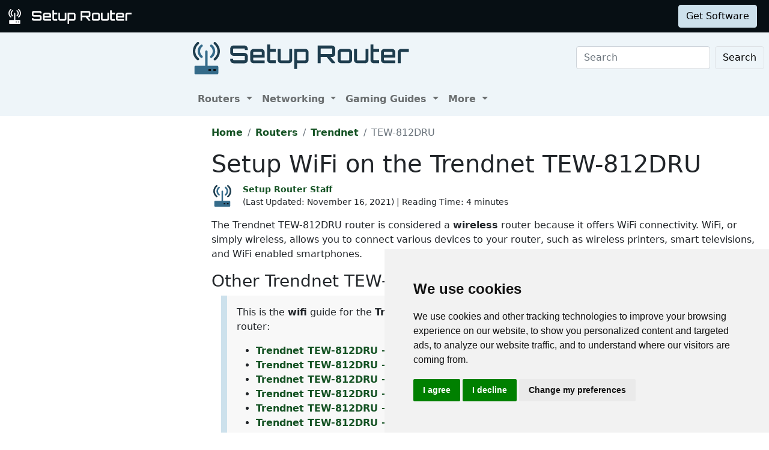

--- FILE ---
content_type: text/html
request_url: https://setuprouter.com/router/trendnet/tew-812dru/wifi.htm
body_size: 6250
content:
<!DOCTYPE html>
<html lang="en">

<head>
    <script>
    var websiteName = "Setup Router";
    var privacyPolicyUrl = "https://setuprouter.com/privacy/";
    var googleTagManager = "GTM-5PWN8RW";
</script>

<script>
    window.dataLayer = window.dataLayer || [];
    function gtag() {
        dataLayer.push(arguments);
    }
    gtag('consent', 'default', {
        'ad_storage': 'denied',
        'ad_user_data': 'denied',
        'ad_personalization': 'denied',
        'analytics_storage': 'denied',
        'functionality_storage': 'denied'
    });
</script>

<script>(function (w, d, s, l, i) {
        w[l] = w[l] || []; w[l].push({
            'gtm.start':
                new Date().getTime(), event: 'gtm.js'
        }); var f = d.getElementsByTagName(s)[0],
            j = d.createElement(s), dl = l != 'dataLayer' ? '&l=' + l : ''; j.async = true; j.src =
                'https://www.googletagmanager.com/gtm.js?id=' + i + dl; f.parentNode.insertBefore(j, f);
    })(window, document, 'script', 'dataLayer', googleTagManager);</script>


<script type="text/javascript" src="https://www.termsfeed.com/public/cookie-consent/4.1.0/cookie-consent.js" charset="UTF-8"></script>
<script type="text/javascript" charset="UTF-8">
    document.addEventListener('DOMContentLoaded', function () {
        cookieconsent.run({
            "notice_banner_type": "simple",
            "consent_type": "express",
            "palette": "light",
            "language": "en",
            "page_load_consent_levels": ["strictly-necessary"],
            "notice_banner_reject_button_hide": false,
            "preferences_center_close_button_hide": false,
            "page_refresh_confirmation_buttons": false,
            "website_name": websiteName,
            "website_privacy_policy_url": privacyPolicyUrl,

            "callbacks": {
                "scripts_specific_loaded": (level) => {
                    console.log("Level: " + level);
                    switch (level) {

                        // functionality is personal site level
                        case 'functionality':
                            gtag('consent', 'update', {
                                'functionality_storage': 'granted',
                            });
                            break;

                        // analytics_storage is the default level
                        case 'tracking':
                            gtag('consent', 'update', {
                                'analytics_storage': 'granted'
                            });
                            break;

                        // targeting is advertising
                        case 'targeting':
                            gtag('consent', 'update', {
                                'ad_storage': 'granted',
                                'ad_user_data': 'granted',
                                'ad_personalization': 'granted'
                            });
                            break;

                        // strictly necessary cannot be turned off
                        case 'strictly-necessary':
                            gtag('consent', 'update', {
                                'ad_storage': 'denied',
                                'ad_user_data': 'denied',
                                'ad_personalization': 'denied',
                                'analytics_storage': 'denied',
                                'functionality_storage': 'denied'
                            });
                            break;
                    }
                }
            },
            "callbacks_force": true
        });
    });
</script>


    
    <title>Setup WiFi on the Trendnet TEW-812DRU</title>
    <meta name="Description" content="">
    <link rel="canonical" href="https://setuprouter.com/router/trendnet/tew-812dru/wifi.htm">
    <meta charset="utf-8">
    <meta http-equiv="X-UA-Compatible" content="IE=edge">
    <meta name="viewport" content="width=device-width, initial-scale=1">
    <meta name="robots" content="all,follow">
    <meta name="keywords" content="port forward router Trendnet TEW-812DRU 1  port forward Trendnet TEW-812DRU 1 ">
    <link rel="stylesheet" href="/build/css/2/setuprouter.css">
    <link rel="stylesheet" type="text/css" href="/build/css/2/custom.css" id="stylesheet">



    <!-- Json LD-->
<meta property="og:site_name" content="setuprouter" />
<meta property="og:title" content="" />
<meta property="og:description" content="" />
<meta property="og:url" content="https://setuprouter.com/router/trendnet/tew-812dru/wifi.htm" />
<meta property="og:type" content="article" />
<meta property="article:publisher" content="https://portforward.com" />
<meta property="article:section" content="wifi" />
<meta property="article:tag" content="wifi" />
<meta property="og:image" content="https://setuprouter.com/router/trendnet/tew-812dru/default.webp" />
<meta property="twitter:card" content="summary_large_image" />
<meta property="twitter:image" content="https://setuprouter.com/router/trendnet/tew-812dru/default.webp" />
<meta property="twitter:site" content="@portforward" />

<script type="application/ld+json">{
    "@context": "https://schema.org",
    "@type": "TechArticle",
    "headline": "",
    "proficiencyLevel": "Beginner",
    "image": "https://setuprouter.com/router/trendnet/tew-812dru/default.webp",
    "author": "Setup Router Staff",
    "genre": "wifi",
    "keywords": "port forward router Trendnet TEW-812DRU 1  port forward Trendnet TEW-812DRU 1 ",
    "abstract": ".",
    "wordcount": "903",
    "publisher": {
        "@type": "Organization",
        "name": "Port Forward",
        "logo": {
            "@type": "ImageObject",
            "url": "https://portforward.com/build/images/logo/pf-logo-250.png"
        }
    },
    "url": "https://setuprouter.com/router/trendnet/tew-812dru/wifi.htm",
    "datePublished": "",
    "dateCreated": "",
    "dateModified": "November 16, 2021",
    "description": ""
}</script>

</head>


<body onload="setArticleId(17862);">
    <div class="container-fluid sticky-top bg-dark text-white py-2 d-none d-lg-block">
    <div class="row align-items-center pe-2">
        <div class="col-auto me-auto">
            <a href="https://setuprouter.com/" aria-label="Setup Router name and logo">
                <img src="/build/images/bootstrap/sr-logo-white.svg" alt="Setup Router logo in white" width="25" height="25" class="d-inline-block align-middle">
                <img src="/build/images/bootstrap/setuprouter-light.svg" alt="Setup router name logo in white" width="185" height="25" class="d-inline-block align-middle">
            </a>
        </div>

        <div class="col">
            <ul id="fadeawayNavbar">
                <li class="ps-0"><a href="https://setuprouter.com/" class="link-light">Routers</a></li>
                <li class="ps-3"><a href="https://setuprouter.com/networking/" class="link-light">Networking</a></li>
                <li class="ps-3"><a href="https://portforward.com/store/pfconfig.cgi" class="link-light">Software</a></li>
            </ul>
        </div>

        <div class="col-auto">
            <a class="btn btn-primary-light btn-md" href="https://secure.portforward.com/shopping-cart/" role="button">Get Software</a>
        </div>
    </div>
</div>
    <div class="container-fluid">
    <div class="row bg-light">
        <div class="col col-side-l d-none d-xl-block bg-light">
            
        </div>
        <div class="col col-body">
            <nav class="navbar navbar-expand-md navbar-light bg-light pe-2">

                <a class="navbar-brand" href="https://setuprouter.com/" aria-label="Setup Router name and logo in dark">
                    <img src="/build/images/bootstrap/sr-logo.svg" alt="Setup router logo in blue" width="45" height="45" alt="Setup Router logo in orange" class="img-fluid d-inline-block align-text-top">
                    <img src="/build/images/bootstrap/setuprouter-dark.svg" alt="Setup router in blue" width="300" height="40" alt="Setup Router name logo in gray" class="img-fluid d-inline-block align-text-top ms-2">
                </a>

                <button class="navbar-toggler" type="button" data-bs-toggle="collapse" data-bs-target=".multi-collapse" aria-controls="dropdownList" aria-expanded="false" aria-label="Toggle navigation">
                    <span class="navbar-toggler-icon"></span>
                </button>

                <div class="ms-auto d-none d-md-block">
                    <form class="d-flex" action="/search/" method="POST">
                        <input class="form-control me-2" name="search" type="search" placeholder="Search" aria-label="Search">
                        <button class="btn btn-light border" type="submit">Search</button>
                    </form>
                </div>
                <br>
            </nav>

            <nav class="navbar navbar-expand-md navbar-light bg-light">
                <div class="collapse navbar-collapse multi-collapse">
                    <ul class="navbar-nav me-auto mb-2 mb-lg-0">
                        <li class="nav-item dropdown">
                            <a href="https://setuprouter.com/" class="nav-link dropdown-toggle" id="routersDropdown" role="button" data-bs-toggle="dropdown" aria-expanded="false">
                                Routers
                            </a>
                            <ul class="dropdown-menu" aria-labelledby="routersDropdown">
                                <li><a class="dropdown-item fw-bold" href="https://setuprouter.com/">All Routers</a></li>
                                <li>
                                    <hr class="dropdown-divider">
                                </li>
                                <li><a class="dropdown-item" href="/networking/what-is-a-router/">What is a Router</a></li>
                                <li><a class="dropdown-item" href="/networking/how-to-reset-your-router/">How to Reset Your Router</a></li>
                                <li><a class="dropdown-item" href="/networking/how-to-find-your-routers-internal-ip-address/">How to Find Your Router's IP Address</a></li>
                                <li><a class="dropdown-item" href="/update-firmware/">Update Router Firmwware</a></li>
                            </ul>

                        </li>
                        <li class="nav-item dropdown">
                            <a href="https://setuprouter.com/networking/" class="nav-link dropdown-toggle" id="portListsDropdown" role="button" data-bs-toggle="dropdown" aria-expanded="false">
                                Networking
                            </a>
                            <ul class="dropdown-menu" aria-labelledby="portListsDropdown">
                                <li><a class="dropdown-item fw-bold" href="https://setuprouter.com/networking/">Networking Guides</a></li>
                                <li>
                                    <hr class="dropdown-divider">
                                </li>
                                <li><a class="dropdown-item" href="/networking/what-is-my-ip-address/">What is my IP Address</a></li>
                                <li><a class="dropdown-item" href="/networking/what-is-an-ipaddress/">What is an IP Address</a></li>
                                <li><a class="dropdown-item" href="/networking/what-is-a-port/">What is a Port</a></li>
                            </ul>

                        </li>
                        <li class="nav-item dropdown">
                            <a href="/networking/" class="nav-link dropdown-toggle" id="softwareDropdown" role="button" data-bs-toggle="dropdown" aria-expanded="false">
                                Gaming Guides
                            </a>
                            <ul class="dropdown-menu" aria-labelledby="softwareDropdown">
                                <li><a class="dropdown-item fw-bold" href="https://setuprouter.com/networking/">More Guides</a></li>
                                <li>
                                    <hr class="dropdown-divider">
                                </li>
                                <li><a class="dropdown-item" href="/find-xbox-one-ip-address/">Find Xbox One IP Address</a></li>
                                <li><a class="dropdown-item" href="/find-ps4-ip-address/">Find the PS4 IP Address</a></li>
                                <li><a class="dropdown-item" href="/networking/setup-a-static-ip-address-on-xbox-one/">Setup a Static IP Address on Xbox One</a></li>
                                <li><a class="dropdown-item" href="/setup-a-static-ip-address-ps4/">Setup a Static IP Address on the PS4</a></li>
                            </ul>

                        </li>
                        <li class="nav-item dropdown">
                            <a href="/about/" class="nav-link dropdown-toggle" id="networkingDropdown" role="button" data-bs-toggle="dropdown" aria-expanded="false">
                                More
                            </a>
                            <ul class="dropdown-menu" aria-labelledby="networkingDropdown">
                                <li><a class="dropdown-item" href="https://secure.portforward.com/websupport/">Contact Us</a></li>
                                <li><a class="dropdown-item" href="/software/router-screenshot-grabber/">Submit Information</a></li>
                                <li><a class="dropdown-item" href="/about/">About Us</a></li>
                                <li><a class="dropdown-item" href="/privacy/">Privacy Policy</a></li>
                            </ul>
                        </li>


                    </ul>
                </div>
            </nav>
        </div>
</div>



    

        <div class="container-fluid">
            <div class="row">
                <div class="col col-side-l d-none d-xl-block">
                    <script async src="https://pagead2.googlesyndication.com/pagead/js/adsbygoogle.js?client=ca-pub-8353609944550551"
     crossorigin="anonymous"></script>
<!-- SR Left rail -->
<ins class="adsbygoogle"
     style="display:inline-block;width:300px;height:600px"
     data-ad-client="ca-pub-8353609944550551"
     data-ad-slot="9216804065"></ins>
<script>
     (adsbygoogle = window.adsbygoogle || []).push({});
</script>
                </div>

                <div class="col col-body">
                    <nav aria-label="breadcrumb" class="mt-3">
    <ol class="breadcrumb">
        <li class="breadcrumb-item"><a href="/">Home</a></li>
        <li class="breadcrumb-item"><a href="https://setuprouter.com/">Routers</a></li>
        <li class="breadcrumb-item"><a href="/router/trendnet/">Trendnet</a></li>
        <li class="breadcrumb-item active" aria-current="page">TEW-812DRU</li>
    </ol>
</nav>

                    <h1>Setup WiFi on the Trendnet TEW-812DRU</h1>

<div class="d-flex align-items-center mb-3" data-nosnippet="data-nosnippet">
    <div class="flex-shrink-0">
        <img src="/build/images/author/setup-router-staff/sr-logo.svg" alt="Thumbnail image of Setup Router Staff" height="36" width="36" class="d-inline-block align-middle ">
    </div>
    <div class="flex-grow-1 ms-3 small">
        <a href="/about/"><strong>Setup Router Staff</strong></a>
        <br>
        <div style="display: inline-block;">
             (Last Updated: <time datetime="2021-11-17T02:17:29Z">November 16, 2021</time>) | Reading Time: 4 minutes
        </div>
    </div>
</div>

                    <article>
                        		
                        <p>The Trendnet TEW-812DRU router is considered a <strong>wireless</strong> router because it offers WiFi connectivity. WiFi, or simply wireless, allows you to connect various devices to your router, such as wireless printers, smart televisions, and WiFi enabled smartphones.</p>

<h3>Other Trendnet TEW-812DRU Guides</h3>


<blockquote>
<p>This is the <strong>wifi</strong> guide for the <strong>Trendnet TEW-812DRU</strong>. We also have the following guides for the same router:</p>
<ul>
<li><a href="https://setuprouter.com/router/trendnet/tew-812dru/manuals.htm">Trendnet TEW-812DRU - Trendnet TEW-812DRU User Manual</a></li>
<li><a href="https://setuprouter.com/router/trendnet/tew-812dru/login.htm">Trendnet TEW-812DRU - Trendnet TEW-812DRU Login Instructions</a></li>
<li><a href="https://setuprouter.com/router/trendnet/tew-812dru/ip-address.htm">Trendnet TEW-812DRU - How to change the IP Address on a Trendnet TEW-812DRU router</a></li>
<li><a href="https://setuprouter.com/router/trendnet/tew-812dru/dns.htm">Trendnet TEW-812DRU - How to change the DNS settings on a Trendnet TEW-812DRU router</a></li>
<li><a href="https://setuprouter.com/router/trendnet/tew-812dru/">Trendnet TEW-812DRU - Information About the Trendnet TEW-812DRU Router</a></li>
<li><a href="https://setuprouter.com/router/trendnet/tew-812dru/screenshots.htm">Trendnet TEW-812DRU - Trendnet TEW-812DRU Screenshots</a></li>
<li><a href="https://setuprouter.com/router/trendnet/tew-812dru/reset-router.htm">Trendnet TEW-812DRU - Reset the Trendnet TEW-812DRU</a></li>
</ul><ul><li><a href="https://setuprouter.com/router/trendnet/tew-812dru/v2/reset-router.htm">Trendnet TEW-812DRU v2 - Reset the Trendnet TEW-812DRU</a></li>
<li><a href="https://setuprouter.com/router/trendnet/tew-812dru/v2/wifi.htm">Trendnet TEW-812DRU v2 - Setup WiFi on the Trendnet TEW-812DRU</a></li>
<li><a href="https://setuprouter.com/router/trendnet/tew-812dru/v2/ip-address.htm">Trendnet TEW-812DRU v2 - How to change the IP Address on a Trendnet TEW-812DRU router</a></li>
<li><a href="https://setuprouter.com/router/trendnet/tew-812dru/v2/login.htm">Trendnet TEW-812DRU v2 - Trendnet TEW-812DRU Login Instructions</a></li>
<li><a href="https://setuprouter.com/router/trendnet/tew-812dru/v2/manuals.htm">Trendnet TEW-812DRU v2 - Trendnet TEW-812DRU User Manual</a></li>
<li><a href="https://setuprouter.com/router/trendnet/tew-812dru/v2/dns.htm">Trendnet TEW-812DRU v2 - How to change the DNS settings on a Trendnet TEW-812DRU router</a></li>
<li><a href="https://setuprouter.com/router/trendnet/tew-812dru/v2/screenshots.htm">Trendnet TEW-812DRU v2 - Trendnet TEW-812DRU Screenshots</a></li>
<li><a href="https://setuprouter.com/router/trendnet/tew-812dru/v2/">Trendnet TEW-812DRU v2 - Information About the Trendnet TEW-812DRU Router</a></li>
</ul>
</blockquote>

<h3>WiFi Terms</h3>
<p>Before we get started there is a little bit of background info that you should be familiar with.</p>

<blockquote>
<h3>Wireless Name</h3>
<p>Your wireless network needs to have a name to uniquely identify it from other wireless networks. If you are not sure what this means we have a guide explaining what a <a href="/wireless-name/">wireless name</a> is that you can read for more information.</p>
<h3>Wireless Password</h3>
<p>An important part of securing your wireless network is <a href="/choose-strong-password/">choosing a strong password</a>.</p>
<h3>Wireless Channel</h3>
<p>Picking a WiFi channel is not always a simple task. Be sure to read about <a href="/wifi-channels/">WiFi channels</a> before making the choice.</p>
<h3>Encryption</h3>
<p>You should almost definitely pick WPA2 for your networks encryption. If you are unsure, be sure to read our <a href="/wep-vs-wpa/">WEP vs WPA</a> guide first.</p>
</blockquote>
<h3>Login To The Trendnet TEW-812DRU</h3>
<p>To get started configuring the Trendnet TEW-812DRU WiFi settings you need to login to your router. If you are already logged in you can skip this step.</p>
<p>To login to the Trendnet TEW-812DRU, follow our <a href="Login.htm">Trendnet TEW-812DRU Login Guide</a>.</p>
<h2>Find the WiFi Settings on the Trendnet TEW-812DRU</h2>
<p>If you followed our login guide above then you should see this screen.</p>
<figure class="figure">
  <picture>
    <source media="(max-width: 1024px)" srcset="status-52584-small.webp">
    <img src="status-52584-small.webp" class="img-fluid" alt="router status mac address internet IP" height="938" width="729">
  </picture>
  <figcaption class="figure-caption text-end">This is the <em>status</em> page from your Trendnet TEW-812DRU router.</figcaption>
</figure>
<p>We begin this wireless setup guide on the <strong>Status</strong> page of the <strong>TRENDnet TEW-812DRU</strong> router. Start off by clicking <strong>Wireless 2.4GHz</strong> on the left hand side of the page.</p>
<h2>Change the WiFi Settings on the Trendnet TEW-812DRU</h2>
<figure class="figure">
  <picture>
    <source media="(max-width: 1024px)" srcset="wifi-setup-52592-small.webp">
    <img src="wifi-setup-52592-small.webp" loading="lazy" class="img-fluid" alt="wifi wireless" height="743" width="729">
  </picture>
  <figcaption class="figure-caption text-end">This is the <em>wifi setup</em> page from your Trendnet TEW-812DRU router.</figcaption>
</figure>
<p>You should now be on the page you see above.</p>
<p>In the box marked <strong>Wireless Name (SSID)</strong>, you'll enter your desired network name. This will be your network identification, and can be anything you like. For more information, see our <a href="/wireless-names/">Wireless Names Guide</a>.</p>
<p>Now open the drop down list labeled <strong>Frequency (Channel)</strong>. The best options here are either <strong>1</strong>, <strong>6</strong>, or <strong>11</strong>. To learn why, check out our <a href="/wifi-channels/">WiFi Channels Guide</a>.</p>
<p>Click <strong>Apply</strong> when you're finished configuring these settings.</p>
<p>Now click the option marked <strong>Security</strong> on the left hand side of the page.</p>
<figure class="figure">
  <picture>
    <source media="(max-width: 1024px)" srcset="wifi-security-52594-small.webp">
    <img src="wifi-security-52594-small.webp" loading="lazy" class="img-fluid" alt="router wifi security wireless" height="938" width="729">
  </picture>
  <figcaption class="figure-caption text-end">This is the <em>wifi security</em> page from your Trendnet TEW-812DRU router.</figcaption>
</figure>
<p>This takes you to a new page.</p>
<p>Open the drop down menu marked <strong>Wireless Name (SSID)</strong> and select the SSID you just created.</p>
<p>Now you need to choose the <strong>Security Mode</strong>. Open the drop down menu and choose <strong>WPA2-PSK</strong>. To learn why this is the best option, see our <a href="/wep-vs-wpa/">WEP vs. WPA Guide</a>.</p>
<p>Make sure the <strong>WPA Encryption</strong> is set to <strong>AES</strong>.</p>
<p>Finally, in the box labeled <strong>WPA passphrase</strong>, enter your desired network password. A strong password can be difficult to think up, but we have a <a href="/choose-strong-password/">guide</a> to help you out.</p>
<p>And you're finished. Congratulations! Just don't forget to click <strong>Apply</strong> before leaving the page.</p>
<h4>Possible Problems when Changing your WiFi Settings</h4>
<p>After making these changes to your router you will almost definitely have to reconnect any previously connected devices. This is usually done at the device itself and not at your computer.</p>
<h2>Other Trendnet TEW-812DRU Info</h2>
<p>Don't forget about our other Trendnet TEW-812DRU info that you might be interested in.</p>
<blockquote>
<p>This is the <strong>wifi</strong> guide for the <strong>Trendnet TEW-812DRU</strong>. We also have the following guides for the same router:</p>
<ul>
<li><a href="https://setuprouter.com/router/trendnet/tew-812dru/manuals.htm">Trendnet TEW-812DRU - Trendnet TEW-812DRU User Manual</a></li>
<li><a href="https://setuprouter.com/router/trendnet/tew-812dru/login.htm">Trendnet TEW-812DRU - Trendnet TEW-812DRU Login Instructions</a></li>
<li><a href="https://setuprouter.com/router/trendnet/tew-812dru/ip-address.htm">Trendnet TEW-812DRU - How to change the IP Address on a Trendnet TEW-812DRU router</a></li>
<li><a href="https://setuprouter.com/router/trendnet/tew-812dru/dns.htm">Trendnet TEW-812DRU - How to change the DNS settings on a Trendnet TEW-812DRU router</a></li>
<li><a href="https://setuprouter.com/router/trendnet/tew-812dru/">Trendnet TEW-812DRU - Information About the Trendnet TEW-812DRU Router</a></li>
<li><a href="https://setuprouter.com/router/trendnet/tew-812dru/screenshots.htm">Trendnet TEW-812DRU - Trendnet TEW-812DRU Screenshots</a></li>
<li><a href="https://setuprouter.com/router/trendnet/tew-812dru/reset-router.htm">Trendnet TEW-812DRU - Reset the Trendnet TEW-812DRU</a></li>
</ul><ul><li><a href="https://setuprouter.com/router/trendnet/tew-812dru/v2/reset-router.htm">Trendnet TEW-812DRU v2 - Reset the Trendnet TEW-812DRU</a></li>
<li><a href="https://setuprouter.com/router/trendnet/tew-812dru/v2/wifi.htm">Trendnet TEW-812DRU v2 - Setup WiFi on the Trendnet TEW-812DRU</a></li>
<li><a href="https://setuprouter.com/router/trendnet/tew-812dru/v2/ip-address.htm">Trendnet TEW-812DRU v2 - How to change the IP Address on a Trendnet TEW-812DRU router</a></li>
<li><a href="https://setuprouter.com/router/trendnet/tew-812dru/v2/login.htm">Trendnet TEW-812DRU v2 - Trendnet TEW-812DRU Login Instructions</a></li>
<li><a href="https://setuprouter.com/router/trendnet/tew-812dru/v2/manuals.htm">Trendnet TEW-812DRU v2 - Trendnet TEW-812DRU User Manual</a></li>
<li><a href="https://setuprouter.com/router/trendnet/tew-812dru/v2/dns.htm">Trendnet TEW-812DRU v2 - How to change the DNS settings on a Trendnet TEW-812DRU router</a></li>
<li><a href="https://setuprouter.com/router/trendnet/tew-812dru/v2/screenshots.htm">Trendnet TEW-812DRU v2 - Trendnet TEW-812DRU Screenshots</a></li>
<li><a href="https://setuprouter.com/router/trendnet/tew-812dru/v2/">Trendnet TEW-812DRU v2 - Information About the Trendnet TEW-812DRU Router</a></li>
</ul>
</blockquote>


                        
                    </article>


                </div>
            </div>
        </div>
        
        <footer class="mt-5">
    <div class="py-2 bg-dark text-light">
        <div class="mb-2 ms-2">
            <a href="/" aria-label="Setup Router name and logo">
                <img src="/build/images/bootstrap/sr-logo-white.svg" width="35px" height="35px" alt="Setup Router logo in orange" class="img-fluid">
                <img src="/build/images/bootstrap/setuprouter-light.svg" width="250px" height="35px" alt="Setup Router name logo in white" class="img-fluid">
            </a> 
        </div>
        <div class="container">

            <div class="row">
                <div class="col col-2 d-sm-none d-md-block"></div>
                <div class="col col-12 col-md-3">
                    <p class="text-secondary fw-bold fs-4">Support</p>
                    <ul class="contact-info list-unstyled">

                        <li><a class="text-light" href="https://secure.portforward.com/websupport/">Network Utilities Support</a></li>

                    </ul>
                </div>
                <div class="col col-12 col-md-3">
                    <p class="text-secondary fw-bold fs-4">Sitemap</p>
                    <ul class="links list-unstyled">

                        <li><a class="text-light" href="https://setuprouter.com">Home</a></li>
                        <li><a class="text-light" href="https://portforward.com/store/pfconfig.cgi">Network Software</a></li>
                        <li><a class="text-light" href="https://setuprouter.com/networking/">Networking Guides</a></li>

                    </ul>
                </div>
                <div class="col col-12 col-md-3">
                    <p class="text-secondary fw-bold fs-4">About</p>
                    <ul class="links list-unstyled">
                        <li><a class="text-light" href="https://secure.portforward.com/websupport/">Contact Us</a></li>
                        <li><a class="text-light" href="/software/router-screenshot-grabber/">Submit Information</a></li>
                        <li><a class="text-light" href="/about/">About Us</a></li>
                        <li><a class="text-light" href="/privacy/">Privacy Policy</a></li>
                        <li><a class="text-light" href="#" id="open_preferences_center">Cookie Preferences</a></li>
                    </ul>
                </div>

                <div class="col col-1"></div>
            </div>
        </div>
    </div>
</footer>
<script src="https://cdn.jsdelivr.net/npm/bootstrap@5.0.1/dist/js/bootstrap.bundle.min.js" integrity="sha384-gtEjrD/SeCtmISkJkNUaaKMoLD0//ElJ19smozuHV6z3Iehds+3Ulb9Bn9Plx0x4" crossorigin="anonymous"></script>
<script type="text/javascript" src="/build/js/setuprouter.js"></script>

<script>var articleId = 17862;</script>
<script defer src="https://static.cloudflareinsights.com/beacon.min.js/vcd15cbe7772f49c399c6a5babf22c1241717689176015" integrity="sha512-ZpsOmlRQV6y907TI0dKBHq9Md29nnaEIPlkf84rnaERnq6zvWvPUqr2ft8M1aS28oN72PdrCzSjY4U6VaAw1EQ==" data-cf-beacon='{"version":"2024.11.0","token":"4714f0be8ae5444bb3803af5c8ff27e1","r":1,"server_timing":{"name":{"cfCacheStatus":true,"cfEdge":true,"cfExtPri":true,"cfL4":true,"cfOrigin":true,"cfSpeedBrain":true},"location_startswith":null}}' crossorigin="anonymous"></script>
</body>
</html>


--- FILE ---
content_type: text/html; charset=utf-8
request_url: https://www.google.com/recaptcha/api2/aframe
body_size: 266
content:
<!DOCTYPE HTML><html><head><meta http-equiv="content-type" content="text/html; charset=UTF-8"></head><body><script nonce="un1jaXcBxbgdTIrCxnMRXg">/** Anti-fraud and anti-abuse applications only. See google.com/recaptcha */ try{var clients={'sodar':'https://pagead2.googlesyndication.com/pagead/sodar?'};window.addEventListener("message",function(a){try{if(a.source===window.parent){var b=JSON.parse(a.data);var c=clients[b['id']];if(c){var d=document.createElement('img');d.src=c+b['params']+'&rc='+(localStorage.getItem("rc::a")?sessionStorage.getItem("rc::b"):"");window.document.body.appendChild(d);sessionStorage.setItem("rc::e",parseInt(sessionStorage.getItem("rc::e")||0)+1);localStorage.setItem("rc::h",'1768664204350');}}}catch(b){}});window.parent.postMessage("_grecaptcha_ready", "*");}catch(b){}</script></body></html>

--- FILE ---
content_type: image/svg+xml
request_url: https://setuprouter.com/build/images/bootstrap/sr-logo-white.svg
body_size: 558
content:
<?xml version="1.0" encoding="utf-8"?>
<!-- Generator: Adobe Illustrator 19.0.0, SVG Export Plug-In . SVG Version: 6.00 Build 0)  -->
<svg version="1.1" id="Layer_1" xmlns="http://www.w3.org/2000/svg" xmlns:xlink="http://www.w3.org/1999/xlink" x="0px" y="0px"
	 viewBox="0 0 108 108" style="enable-background:new 0 0 108 108;" xml:space="preserve">
<style type="text/css">
	.st0{fill:#366B8B;}
	.st1{fill:#FFFFFF;}
	.st2{fill:#0D1216;}
</style>
<g id="Router">
	<rect id="XMLID_2_" x="19.6" y="83.4" class="st0" width="68.9" height="19.4"/>
	<path id="XMLID_17_" class="st1" d="M24.9,30.6c0-8.3,3.8-16.2,10.5-21.5C37.1,7.7,39.6,8,41,9.6c1.4,1.7,1.1,4.2-0.6,5.6
		c-4.8,3.8-7.5,9.4-7.5,15.3c0,5.9,2.7,11.5,7.5,15.3c1.7,1.4,2,3.8,0.6,5.6c-0.8,1-1.9,1.5-3.1,1.5c-0.9,0-1.7-0.3-2.5-0.9
		C28.8,46.8,24.9,38.9,24.9,30.6z"/>
	<path id="XMLID_16_" class="st1" d="M67.6,45.9c-1.7,1.4-2,3.8-0.6,5.6c0.8,1,1.9,1.5,3.1,1.5c0.9,0,1.7-0.3,2.5-0.9
		c6.7-5.3,10.5-13.2,10.5-21.5c0-8.4-3.8-16.2-10.5-21.5C70.9,7.7,68.4,8,67,9.6c-1.4,1.7-1.1,4.2,0.6,5.6c4.8,3.8,7.5,9.4,7.5,15.3
		C75.1,36.5,72.4,42.1,67.6,45.9z"/>
	<path id="XMLID_15_" class="st1" d="M79.5,7C86.8,12.9,91,21.4,91,30.6s-4.2,17.7-11.5,23.5c-1.7,1.4-2,3.8-0.6,5.6
		c0.8,1,1.9,1.5,3.1,1.5c0.9,0,1.7-0.3,2.5-0.9c9.2-7.3,14.4-18.2,14.4-29.7S93.6,8.2,84.4,0.9c-1.7-1.4-4.2-1.1-5.6,0.6
		C77.5,3.2,77.8,5.7,79.5,7z"/>
	<path id="XMLID_14_" class="st1" d="M23.6,60.3c0.7,0.6,1.6,0.9,2.5,0.9c1.2,0,2.3-0.5,3.1-1.5c1.4-1.7,1.1-4.2-0.6-5.6
		C21.2,48.3,17,39.7,17,30.6c0-9.1,4.2-17.7,11.5-23.5c1.7-1.4,2-3.8,0.6-5.6c-1.4-1.7-3.9-2-5.6-0.6C14.4,8.2,9.1,19,9.1,30.6
		C9.1,42.1,14.4,52.9,23.6,60.3z"/>
	<path id="XMLID_13_" class="st1" d="M93.6,83V104c0,2.2-1.8,4-4,4H18.4c-2.2,0-4-1.8-4-4V83c0-2.2,1.8-4,4-4H50V31.9
		c0-2.2,1.8-4,4-4s4,1.8,4,4V79h31.7C91.8,79,93.6,80.8,93.6,83z"/>
	<rect id="XMLID_12_" x="22.3" y="86.9" class="st1" width="63.4" height="13.2"/>
	<rect id="XMLID_4_" x="60.9" y="90.2" class="st2" width="8.3" height="6.1"/>
	<rect id="XMLID_5_" x="77.2" y="90.2" class="st2" width="8.3" height="6.1"/>
</g>
<g id="XMLID_62_">
</g>
<g id="XMLID_63_">
</g>
<g id="XMLID_64_">
</g>
<g id="XMLID_65_">
</g>
<g id="XMLID_66_">
</g>
<g id="XMLID_67_">
</g>
</svg>


--- FILE ---
content_type: image/svg+xml
request_url: https://setuprouter.com/build/images/bootstrap/setuprouter-light.svg
body_size: 778
content:
<?xml version="1.0" encoding="utf-8"?>
<!-- Generator: Adobe Illustrator 19.0.0, SVG Export Plug-In . SVG Version: 6.00 Build 0)  -->
<svg version="1.1" id="Layer_1" xmlns="http://www.w3.org/2000/svg" xmlns:xlink="http://www.w3.org/1999/xlink" x="0px" y="0px"
	 viewBox="0 0 532 79.4" style="enable-background:new 0 0 532 79.4;" xml:space="preserve">
<style type="text/css">
	.st0{fill:#FFFFFF;}
</style>
<g id="Text">
	<path id="XMLID_15_" class="st0" d="M13.5,61.9c-2.6,0-4.9-0.9-6.8-2.8c-1.9-1.9-2.8-4.2-2.8-6.9v-3.5h8.6v1.9
		c0,1.2,0.1,1.9,0.4,2.2c0.2,0.2,1,0.4,2.2,0.4h29.4c1.2,0,1.9-0.1,2.2-0.4c0.3-0.2,0.4-1,0.4-2.2v-7.8c0-1.2-0.1-1.9-0.4-2.2
		c-0.3-0.2-1-0.4-2.2-0.4H13.5c-2.6,0-4.9-1-6.8-2.9c-1.9-1.9-2.8-4.2-2.8-6.8V19.8c0-2.7,0.9-5,2.8-6.9c1.9-1.9,4.2-2.8,6.8-2.8
		h32.5c2.6,0,4.9,0.9,6.8,2.8c1.9,1.9,2.9,4.2,2.9,6.9v3.5h-8.7v-1.9c0-1.2-0.1-1.9-0.4-2.2c-0.3-0.2-1-0.4-2.2-0.4H15
		c-1.2,0-1.9,0.1-2.2,0.4c-0.2,0.2-0.4,1-0.4,2.2v7.8c0,1.2,0.1,1.9,0.4,2.2c0.2,0.2,1,0.4,2.2,0.4h31c2.6,0,4.9,1,6.8,2.9
		c1.9,1.9,2.9,4.2,2.9,6.8v10.9c0,2.7-1,5-2.9,6.9c-1.9,1.9-4.2,2.8-6.8,2.8H13.5z"/>
	<path id="XMLID_17_" class="st0" d="M72.7,61.9c-2.6,0-4.9-0.9-6.8-2.8c-1.9-1.9-2.8-4.2-2.8-6.8V29.8c0-2.6,0.9-4.9,2.8-6.8
		c1.9-1.9,4.2-2.8,6.8-2.8h23.1c2.7,0,5,0.9,6.8,2.8c1.9,1.9,2.8,4.2,2.8,6.8v15.6H71.6v5.4c0,1.2,0.1,1.9,0.4,2.2
		c0.3,0.3,1,0.4,2.2,0.4h31.2v8.6H72.7z M71.6,37.5h25.3v-6.2c0-1.2-0.1-1.9-0.4-2.2c-0.3-0.3-1-0.4-2.2-0.4H74.2
		c-1.2,0-1.9,0.1-2.2,0.4c-0.3,0.3-0.4,1-0.4,2.2V37.5z"/>
	<path id="XMLID_20_" class="st0" d="M122.7,61.9c-2.7,0-5-0.9-6.8-2.8s-2.8-4.2-2.8-6.8V7.1h8.6v13h16.7v8.6h-16.7v22
		c0,1.2,0.1,1.9,0.4,2.2c0.3,0.3,1,0.4,2.2,0.4h14.1v8.6H122.7z"/>
	<path id="XMLID_22_" class="st0" d="M153.8,61.9c-2.7,0-5-0.9-6.8-2.8s-2.8-4.2-2.8-6.8V20.2h8.6v30.6c0,1.2,0.1,1.9,0.4,2.2
		c0.3,0.3,1,0.4,2.2,0.4h20.1c1.2,0,1.9-0.1,2.2-0.4c0.3-0.3,0.4-1,0.4-2.2V20.2h8.6v32.1c0,2.6-0.9,4.9-2.8,6.8s-4.2,2.8-6.8,2.8
		H153.8z"/>
	<path id="XMLID_24_" class="st0" d="M192.7,78.5V20.2h32.8c2.6,0,4.9,0.9,6.8,2.8c1.9,1.9,2.8,4.2,2.8,6.8v22.5
		c0,2.6-0.9,4.9-2.8,6.8c-1.9,1.9-4.1,2.8-6.8,2.8h-24.3v16.6H192.7z M204,53.4h20c1.2,0,1.9-0.1,2.2-0.4c0.3-0.3,0.4-1,0.4-2.2
		V31.3c0-1.2-0.1-1.9-0.4-2.2c-0.3-0.3-1-0.4-2.2-0.4h-20c-1.2,0-1.9,0.1-2.2,0.4c-0.3,0.3-0.4,1-0.4,2.2v19.4
		c0,1.2,0.1,1.9,0.4,2.2C202,53.2,202.8,53.4,204,53.4z"/>
	<path id="XMLID_27_" class="st0" d="M262.1,61.9V10.2h42.1c2.7,0,5,1,6.9,2.9c1.9,1.9,2.8,4.2,2.8,6.8v14.3c0,2.6-0.9,4.8-2.8,6.8
		c-1.9,1.9-4.2,2.9-6.9,2.9h-4l13.6,16.1v2h-9.7l-15.2-18.1h-18.1v18.1H262.1z M273.3,35.1h29.3c1.2,0,1.9-0.1,2.2-0.4
		c0.2-0.2,0.4-1,0.4-2.2V21.4c0-1.2-0.1-1.9-0.4-2.2c-0.2-0.3-1-0.4-2.2-0.4h-29.3c-1.2,0-1.9,0.1-2.2,0.4c-0.3,0.3-0.4,1-0.4,2.2
		v11.2c0,1.2,0.1,1.9,0.4,2.2C271.4,34.9,272.1,35.1,273.3,35.1z"/>
	<path id="XMLID_30_" class="st0" d="M330.8,61.9c-2.6,0-4.9-0.9-6.8-2.8c-1.9-1.9-2.8-4.2-2.8-6.8V29.8c0-2.6,0.9-4.9,2.8-6.8
		c1.9-1.9,4.2-2.8,6.8-2.8h23.1c2.7,0,5,0.9,6.8,2.8c1.9,1.9,2.8,4.2,2.8,6.8v22.5c0,2.6-0.9,4.9-2.8,6.8s-4.2,2.8-6.8,2.8H330.8z
		 M332.3,53.4h20.1c1.2,0,1.9-0.1,2.2-0.4c0.3-0.3,0.4-1,0.4-2.2V31.3c0-1.2-0.1-1.9-0.4-2.2c-0.3-0.3-1-0.4-2.2-0.4h-20.1
		c-1.2,0-1.9,0.1-2.2,0.4c-0.3,0.3-0.4,1-0.4,2.2v19.4c0,1.2,0.1,1.9,0.4,2.2C330.4,53.2,331.1,53.4,332.3,53.4z"/>
	<path id="XMLID_33_" class="st0" d="M379,61.9c-2.7,0-5-0.9-6.8-2.8s-2.8-4.2-2.8-6.8V20.2h8.6v30.6c0,1.2,0.1,1.9,0.4,2.2
		s1,0.4,2.2,0.4h20.1c1.2,0,1.9-0.1,2.2-0.4c0.3-0.3,0.4-1,0.4-2.2V20.2h8.6v32.1c0,2.6-0.9,4.9-2.8,6.8s-4.2,2.8-6.8,2.8H379z"/>
	<path id="XMLID_35_" class="st0" d="M427.6,61.9c-2.7,0-5-0.9-6.8-2.8s-2.8-4.2-2.8-6.8V7.1h8.6v13h16.7v8.6h-16.7v22
		c0,1.2,0.1,1.9,0.4,2.2s1,0.4,2.2,0.4h14.1v8.6H427.6z"/>
	<path id="XMLID_37_" class="st0" d="M458.6,61.9c-2.6,0-4.9-0.9-6.8-2.8s-2.8-4.2-2.8-6.8V29.8c0-2.6,0.9-4.9,2.8-6.8
		c1.9-1.9,4.2-2.8,6.8-2.8h23.1c2.7,0,5,0.9,6.8,2.8c1.9,1.9,2.8,4.2,2.8,6.8v15.6h-33.8v5.4c0,1.2,0.1,1.9,0.4,2.2s1,0.4,2.2,0.4
		h31.2v8.6H458.6z M457.5,37.5h25.3v-6.2c0-1.2-0.1-1.9-0.4-2.2c-0.3-0.3-1-0.4-2.2-0.4h-20.1c-1.2,0-1.9,0.1-2.2,0.4
		c-0.3,0.3-0.4,1-0.4,2.2V37.5z"/>
	<path id="XMLID_40_" class="st0" d="M498.4,61.9V29.8c0-2.6,0.9-4.9,2.8-6.8c1.9-1.9,4.2-2.8,6.8-2.8h23.3v8.6h-21.7
		c-1.2,0-1.9,0.1-2.2,0.4c-0.3,0.3-0.4,1-0.4,2.2v30.6H498.4z"/>
</g>
<g id="XMLID_14_">
</g>
<g id="XMLID_42_">
</g>
<g id="XMLID_43_">
</g>
<g id="XMLID_44_">
</g>
<g id="XMLID_45_">
</g>
<g id="XMLID_46_">
</g>
</svg>
